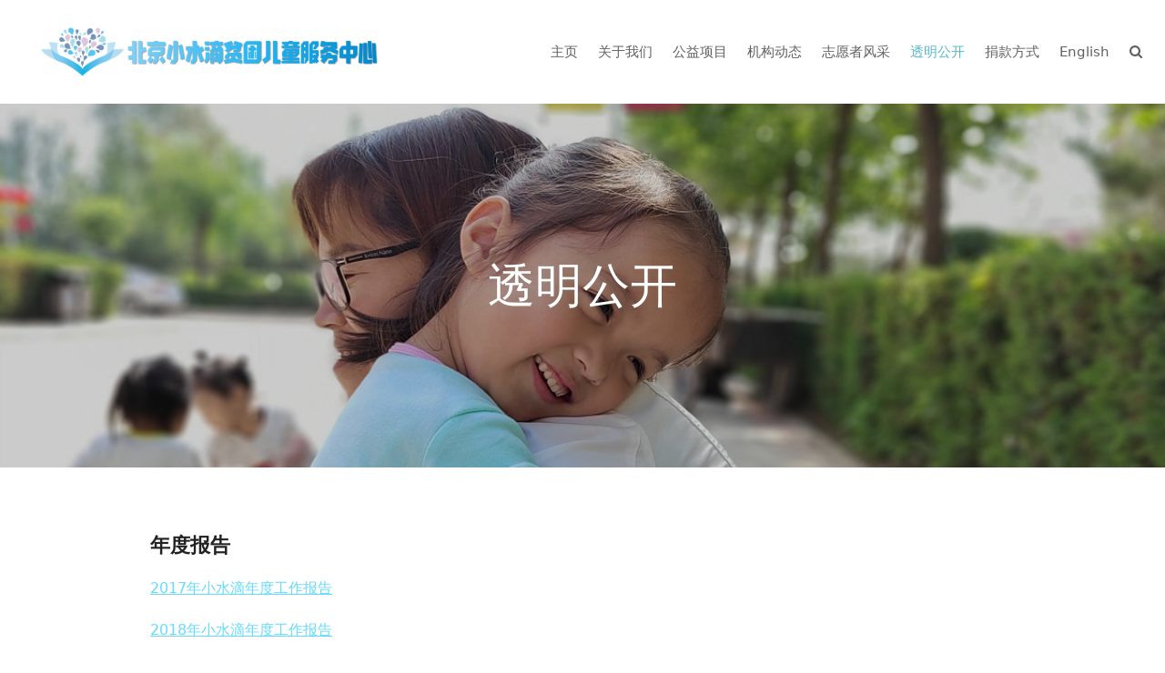

--- FILE ---
content_type: text/html; charset=UTF-8
request_url: https://www.dewdropslittleflower.org/zh-hans/records/
body_size: 7564
content:
<!doctype html>
<html lang="zh-hans" itemscope itemtype="https://schema.org/WebPage" class="wpex-color-scheme-default">
<head>
<meta charset="UTF-8">
<link rel="profile" href="http://gmpg.org/xfn/11">
<meta name='robots' content='index, follow, max-image-preview:large, max-snippet:-1, max-video-preview:-1' />
<link rel="alternate" hreflang="en-us" href="https://www.dewdropslittleflower.org/records/" />
<link rel="alternate" hreflang="zh-cn" href="https://www.dewdropslittleflower.org/zh-hans/records/" />
<link rel="alternate" hreflang="x-default" href="https://www.dewdropslittleflower.org/records/" />
<meta name="generator" content="Total WordPress Theme v5.4">
<meta name="viewport" content="width=device-width, initial-scale=1">

	<!-- This site is optimized with the Yoast SEO plugin v18.9 - https://yoast.com/wordpress/plugins/seo/ -->
	<title>透明公开 - Dew Drops</title>
	<meta name="description" content="年度报告 2017年小水滴年度工作报告 2018年小水滴年度工作报告 2019年报小水滴年度工作报告 2020年报小水滴年度工作报告 2021年报小水滴年度工作报告 &nbsp; 财务审计报告" />
	<link rel="canonical" href="https://www.dewdropslittleflower.org/zh-hans/records/" />
	<meta property="og:locale" content="zh_CN" />
	<meta property="og:type" content="article" />
	<meta property="og:title" content="透明公开 - Dew Drops" />
	<meta property="og:description" content="年度报告 2017年小水滴年度工作报告 2018年小水滴年度工作报告 2019年报小水滴年度工作报告 2020&hellip;" />
	<meta property="og:url" content="https://www.dewdropslittleflower.org/zh-hans/records/" />
	<meta property="og:site_name" content="Dew Drops" />
	<meta property="article:modified_time" content="2022-06-29T09:49:31+00:00" />
	<meta property="og:image" content="https://www.dewdropslittleflower.org/wp-content/uploads/2022/06/IMG_20220524_091119.edited.jpg" />
	<meta property="og:image:width" content="1200" />
	<meta property="og:image:height" content="450" />
	<meta property="og:image:type" content="image/jpeg" />
	<meta name="twitter:card" content="summary" />
	<meta name="twitter:label1" content="预计阅读时间" />
	<meta name="twitter:data1" content="1分" />
	<script type="application/ld+json" class="yoast-schema-graph">{"@context":"https://schema.org","@graph":[{"@type":"WebSite","@id":"https://www.dewdropslittleflower.org/#website","url":"https://www.dewdropslittleflower.org/","name":"Dew Drops","description":"24/7 intensive nursing care, medical treatment and education for abandoned children","potentialAction":[{"@type":"SearchAction","target":{"@type":"EntryPoint","urlTemplate":"https://www.dewdropslittleflower.org/?s={search_term_string}"},"query-input":"required name=search_term_string"}],"inLanguage":"zh-CN"},{"@type":"ImageObject","inLanguage":"zh-CN","@id":"https://www.dewdropslittleflower.org/zh-hans/records/#primaryimage","url":"https://www.dewdropslittleflower.org/wp-content/uploads/2022/06/IMG_20220524_091119.edited.jpg","contentUrl":"https://www.dewdropslittleflower.org/wp-content/uploads/2022/06/IMG_20220524_091119.edited.jpg","width":1200,"height":450},{"@type":"WebPage","@id":"https://www.dewdropslittleflower.org/zh-hans/records/#webpage","url":"https://www.dewdropslittleflower.org/zh-hans/records/","name":"透明公开 - Dew Drops","isPartOf":{"@id":"https://www.dewdropslittleflower.org/#website"},"primaryImageOfPage":{"@id":"https://www.dewdropslittleflower.org/zh-hans/records/#primaryimage"},"datePublished":"2022-04-28T11:17:22+00:00","dateModified":"2022-06-29T09:49:31+00:00","breadcrumb":{"@id":"https://www.dewdropslittleflower.org/zh-hans/records/#breadcrumb"},"inLanguage":"zh-CN","potentialAction":[{"@type":"ReadAction","target":["https://www.dewdropslittleflower.org/zh-hans/records/"]}]},{"@type":"BreadcrumbList","@id":"https://www.dewdropslittleflower.org/zh-hans/records/#breadcrumb","itemListElement":[{"@type":"ListItem","position":1,"name":"Home","item":"https://www.dewdropslittleflower.org/zh-hans/"},{"@type":"ListItem","position":2,"name":"透明公开"}]}]}</script>
	<!-- / Yoast SEO plugin. -->


<link rel='dns-prefetch' href='//www.google.com' />
<link rel='dns-prefetch' href='//s.w.org' />
<link rel="alternate" type="application/rss+xml" title="Dew Drops &raquo; Feed" href="https://www.dewdropslittleflower.org/zh-hans/feed/" />
<link rel="alternate" type="application/rss+xml" title="Dew Drops &raquo; 评论Feed" href="https://www.dewdropslittleflower.org/zh-hans/comments/feed/" />
<link rel='stylesheet' id='js_composer_front-css'  href='https://www.dewdropslittleflower.org/wp-content/plugins/js_composer/assets/css/js_composer.min.css?ver=6.9.0' media='all' />
<link rel='stylesheet' id='ctct_form_styles-css'  href='https://www.dewdropslittleflower.org/wp-content/plugins/constant-contact-forms/assets/css/style.css?ver=1.13.0' media='all' />
<link rel='stylesheet' id='bootstrap-css'  href='https://www.dewdropslittleflower.org/wp-content/plugins/grill/assets/css/bootstrap.min.css?ver=3.2.0' media='all' />
<link rel='stylesheet' id='fontawesome-css'  href='https://www.dewdropslittleflower.org/wp-content/plugins/grill/assets/css/font-awesome.min.css?ver=4.2.0' media='all' />
<link rel='stylesheet' id='mfp-css'  href='https://www.dewdropslittleflower.org/wp-content/plugins/grill/assets/css/magnific-popup.min.css?ver=1.1.0' media='all' />
<link rel='stylesheet' id='social-css'  href='https://www.dewdropslittleflower.org/wp-content/plugins/grill/assets/css/social.css?ver=1.0' media='all' />
<link rel='stylesheet' id='grill-main-css'  href='https://www.dewdropslittleflower.org/wp-content/plugins/grill/assets/css/grill.css?ver=1.0.0' media='all' />
<link rel='stylesheet' id='pc_google_analytics-frontend-css'  href='https://www.dewdropslittleflower.org/wp-content/plugins/pc-google-analytics/assets/css/frontend.css?ver=1.0.0' media='all' />
<link rel='stylesheet' id='wpsm-comptable-styles-css'  href='https://www.dewdropslittleflower.org/wp-content/plugins/table-maker/css/style.css?ver=1.9.1' media='all' />
<link rel='stylesheet' id='wpml-legacy-horizontal-list-0-css'  href='//www.dewdropslittleflower.org/wp-content/plugins/sitepress-multilingual-cms/templates/language-switchers/legacy-list-horizontal/style.min.css?ver=1' media='all' />
<style id='wpml-legacy-horizontal-list-0-inline-css'>
.wpml-ls-statics-shortcode_actions, .wpml-ls-statics-shortcode_actions .wpml-ls-sub-menu, .wpml-ls-statics-shortcode_actions a {border-color:#cdcdcd;}.wpml-ls-statics-shortcode_actions a {color:#444444;background-color:#ffffff;}.wpml-ls-statics-shortcode_actions a:hover,.wpml-ls-statics-shortcode_actions a:focus {color:#000000;background-color:#eeeeee;}.wpml-ls-statics-shortcode_actions .wpml-ls-current-language>a {color:#444444;background-color:#ffffff;}.wpml-ls-statics-shortcode_actions .wpml-ls-current-language:hover>a, .wpml-ls-statics-shortcode_actions .wpml-ls-current-language>a:focus {color:#000000;background-color:#eeeeee;}
</style>
<link rel='stylesheet' id='wpml-menu-item-0-css'  href='//www.dewdropslittleflower.org/wp-content/plugins/sitepress-multilingual-cms/templates/language-switchers/menu-item/style.min.css?ver=1' media='all' />
<link rel='stylesheet' id='parent-style-css'  href='https://www.dewdropslittleflower.org/wp-content/themes/Total/style.css?ver=5.4' media='all' />
<link rel='stylesheet' id='wpex-style-css'  href='https://www.dewdropslittleflower.org/wp-content/themes/dewdrops/style.css?ver=5.4' media='all' />
<link rel='stylesheet' id='wpex-mobile-menu-breakpoint-max-css'  href='https://www.dewdropslittleflower.org/wp-content/themes/Total/assets/css/wpex-mobile-menu-breakpoint-max.css?ver=5.4' media='only screen and (max-width:959px)' />
<link rel='stylesheet' id='wpex-mobile-menu-breakpoint-min-css'  href='https://www.dewdropslittleflower.org/wp-content/themes/Total/assets/css/wpex-mobile-menu-breakpoint-min.css?ver=5.4' media='only screen and (min-width:960px)' />
<link rel='stylesheet' id='wpex-wpbakery-css'  href='https://www.dewdropslittleflower.org/wp-content/themes/Total/assets/css/wpex-wpbakery.css?ver=5.4' media='all' />
<link rel='stylesheet' id='ticons-css'  href='https://www.dewdropslittleflower.org/wp-content/themes/Total/assets/lib/ticons/css/ticons.min.css?ver=5.4' media='all' />
<link rel='stylesheet' id='vcex-shortcodes-css'  href='https://www.dewdropslittleflower.org/wp-content/themes/Total/assets/css/vcex-shortcodes.css?ver=5.4' media='all' />
<script src='https://www.dewdropslittleflower.org/wp-includes/js/jquery/jquery.min.js?ver=3.6.0' id='jquery-core-js'></script>
<script src='https://www.dewdropslittleflower.org/wp-includes/js/jquery/jquery-migrate.min.js?ver=3.3.2' id='jquery-migrate-js'></script>
<script src='https://www.dewdropslittleflower.org/wp-content/plugins/pc-google-analytics/assets/js/frontend.min.js?ver=1.0.0' id='pc_google_analytics-frontend-js'></script>
<link rel="https://api.w.org/" href="https://www.dewdropslittleflower.org/zh-hans/wp-json/" /><link rel="alternate" type="application/json" href="https://www.dewdropslittleflower.org/zh-hans/wp-json/wp/v2/pages/15076" /><link rel="EditURI" type="application/rsd+xml" title="RSD" href="https://www.dewdropslittleflower.org/xmlrpc.php?rsd" />
<link rel="wlwmanifest" type="application/wlwmanifest+xml" href="https://www.dewdropslittleflower.org/wp-includes/wlwmanifest.xml" /> 
<meta name="generator" content="WordPress 5.9.12" />
<link rel='shortlink' href='https://www.dewdropslittleflower.org/zh-hans/?p=15076' />
<link rel="alternate" type="application/json+oembed" href="https://www.dewdropslittleflower.org/zh-hans/wp-json/oembed/1.0/embed?url=https%3A%2F%2Fwww.dewdropslittleflower.org%2Fzh-hans%2Frecords%2F" />
<link rel="alternate" type="text/xml+oembed" href="https://www.dewdropslittleflower.org/zh-hans/wp-json/oembed/1.0/embed?url=https%3A%2F%2Fwww.dewdropslittleflower.org%2Fzh-hans%2Frecords%2F&#038;format=xml" />
<meta name="generator" content="WPML ver:4.5.8 stt:61,1;" />
	<script>
		(function(i,s,o,g,r,a,m){i['GoogleAnalyticsObject']=r;i[r]=i[r]||function(){
		(i[r].q=i[r].q||[]).push(arguments)},i[r].l=1*new Date();a=s.createElement(o),
		m=s.getElementsByTagName(o)[0];a.async=1;a.src=g;m.parentNode.insertBefore(a,m)
		})(window,document,'script','//www.google-analytics.com/analytics.js','ga');
		
		ga('create', 'UA-83942690-1', 'auto');
		ga('send', 'pageview');
		
		</script>
<link rel="preload" href="https://www.dewdropslittleflower.org/wp-content/themes/Total/assets/lib/ticons/fonts/ticons.woff2" type="font/woff2" as="font" crossorigin><noscript><style>.lazyload[data-src]{display:none !important;}</style></noscript><style>.lazyload{background-image:none !important;}.lazyload:before{background-image:none !important;}</style><noscript><style>body:not(.content-full-screen) .wpex-vc-row-stretched[data-vc-full-width-init="false"]{visibility:visible;}</style></noscript>		<style id="wp-custom-css">
			.main-navigation .dropdown-menu>.menu-item>a{padding:0}		</style>
		<noscript><style> .wpb_animate_when_almost_visible { opacity: 1; }</style></noscript><style data-type="wpex-css" id="wpex-css">.page-header.background-image-page-header{min-height:400px!important}.page-header{background-image:url(https://www.dewdropslittleflower.org/wp-content/uploads/2022/06/IMG_20220524_091119.edited.jpg )!important;background-position:top center}.background-image-page-header-overlay{opacity:0.2}/*TYPOGRAPHY*/body{font-size:16px}#site-navigation .dropdown-menu .link-inner{font-size:15px}#footer-widgets{font-size:12px}/*ADVANCED STYLING CSS*/#site-logo .logo-img{max-height:100px;width:auto}/*CUSTOMIZER STYLING*/:root{--wpex-accent:#58b9d0;--wpex-accent-alt:#58b9d0;--wpex-on-accent:#ffffff;--wpex-on-accent-alt:#ffffff;--wpex-link-text-decoration:underline;--wpex-link-color:#66dbfc;--wpex-hover-heading-link-color:#66dbfc}.page-header.wpex-supports-mods{background-color:#6e80a8}.page-header.wpex-supports-mods .page-header-title{color:#ffffff}#top-bar-wrap{background-color:#66dbfc}.wpex-top-bar-sticky{background-color:#66dbfc}#top-bar{color:#ffffff}#top-bar-social a.wpex-social-btn{font-size:16px}#site-navigation-wrap{--wpex-main-nav-link-padding-x:5px}#footer-callout-wrap{background-color:#f1f1f1}#footer-inner{padding:20px 5px 5px 5px}.footer-widget .widget-title{text-align:left}.vc_column-inner{margin-bottom:40px}@media only screen and (min-width:960px){#site-logo .logo-img{max-width:370px}}@media only screen and (max-width:767px){#site-logo .logo-img{max-width:200px}}@media only screen and (min-width:768px) and (max-width:959px){#site-logo .logo-img{max-width:400px}}</style></head>

<body class="page-template-default page page-id-15076 page-parent wp-custom-logo wp-embed-responsive ctct-Total wpml-language-zh-hans wpex-theme wpex-responsive full-width-main-layout no-composer wpex-live-site wpex-has-primary-bottom-spacing site-full-width content-full-width sidebar-widget-icons hasnt-overlay-header page-with-background-title wpex-mobile-toggle-menu-icon_buttons has-mobile-menu wpex-no-js wpb-js-composer js-comp-ver-6.9.0 vc_responsive">
<script data-cfasync="false" data-no-defer="1">var ewww_webp_supported=false;</script>

	
	
	
<a href="#content" class="skip-to-content">skip to Main Content</a><span data-ls_id="#site_top"></span>
	<div id="outer-wrap">

		
		<div id="wrap" class="wpex-clr">

			


	<header id="site-header" class="header-one header-full-width fixed-scroll wpex-z-99 dyn-styles wpex-relative wpex-clr" itemscope="itemscope" itemtype="https://schema.org/WPHeader">

		
		<div id="site-header-inner" class="header-one-inner header-padding container wpex-relative wpex-h-100 wpex-py-30 wpex-clr">
<div id="site-logo" class="site-branding header-one-logo logo-padding wpex-table">
	<div id="site-logo-inner" class="wpex-table-cell wpex-align-middle wpex-clr"><a id="site-logo-link" href="https://www.dewdropslittleflower.org/zh-hans/" rel="home" class="main-logo"><img src="https://www.dewdropslittleflower.org/wp-content/uploads/2022/06/dewdrops_logo.png" alt="Dew Drops" class="logo-img" width="596" height="100" data-no-retina data-skip-lazy></a></div>

</div>
	
	<div id="site-navigation-wrap" class="navbar-style-one navbar-fixed-height navbar-fixed-line-height wpex-dropdown-top-border wpex-stretch-megamenus hide-at-mm-breakpoint wpex-clr">

		<nav id="site-navigation" class="navigation main-navigation main-navigation-one wpex-clr" itemscope="itemscope" itemtype="https://schema.org/SiteNavigationElement" aria-label="Main menu">

			
				<ul id="menu-main-menu-chinese" class="dropdown-menu main-navigation-ul wpex-dropdown-menu wpex-dropdown-menu--onhover wpex-dropdown-menu--animate"><li id="menu-item-176" class="menu-item menu-item-type-post_type menu-item-object-page menu-item-home menu-item-176"><a href="https://www.dewdropslittleflower.org/zh-hans/"><span class="link-inner">主页</span></a></li>
<li id="menu-item-15065" class="menu-item menu-item-type-post_type menu-item-object-page menu-item-has-children dropdown menu-item-15065"><a href="https://www.dewdropslittleflower.org/zh-hans/%e5%85%b3%e4%ba%8e%e6%88%91%e4%bb%ac/"><span class="link-inner">关于我们</span></a>
<ul class="sub-menu">
	<li id="menu-item-180" class="menu-item menu-item-type-post_type menu-item-object-page menu-item-180"><a href="https://www.dewdropslittleflower.org/zh-hans/%e5%85%b3%e4%ba%8e%e6%88%91%e4%bb%ac/%e7%ae%80%e4%bb%8b/"><span class="link-inner">简介</span></a></li>
	<li id="menu-item-15007" class="menu-item menu-item-type-post_type menu-item-object-page menu-item-15007"><a href="https://www.dewdropslittleflower.org/zh-hans/%e5%85%b3%e4%ba%8e%e6%88%91%e4%bb%ac/%e7%90%86%e4%ba%8b%e4%bc%9a%e6%88%90%e5%91%98/"><span class="link-inner">理事会成员</span></a></li>
	<li id="menu-item-15006" class="menu-item menu-item-type-post_type menu-item-object-page menu-item-15006"><a href="https://www.dewdropslittleflower.org/zh-hans/%e5%85%b3%e4%ba%8e%e6%88%91%e4%bb%ac/%e7%bb%84%e7%bb%87%e6%9e%b6%e6%9e%84/"><span class="link-inner">组织架构</span></a></li>
	<li id="menu-item-178" class="menu-item menu-item-type-post_type menu-item-object-page menu-item-178"><a href="https://www.dewdropslittleflower.org/zh-hans/%e5%85%b3%e4%ba%8e%e6%88%91%e4%bb%ac/%e8%81%94%e7%b3%bb%e6%88%91%e4%bb%ac/"><span class="link-inner">联系方式</span></a></li>
</ul>
</li>
<li id="menu-item-15002" class="menu-item menu-item-type-post_type menu-item-object-page menu-item-has-children dropdown menu-item-15002"><a href="https://www.dewdropslittleflower.org/zh-hans/%e5%85%ac%e7%9b%8a%e9%a1%b9%e7%9b%ae/"><span class="link-inner">公益项目</span></a>
<ul class="sub-menu">
	<li id="menu-item-15005" class="menu-item menu-item-type-post_type menu-item-object-page menu-item-15005"><a href="https://www.dewdropslittleflower.org/zh-hans/%e5%85%ac%e7%9b%8a%e9%a1%b9%e7%9b%ae/%e5%8c%97%e4%ba%ac%e5%8c%bb%e7%96%97%e6%b5%81%e8%bd%ac%e4%b8%ad%e5%bf%83/"><span class="link-inner">北京医疗流转中心</span></a></li>
	<li id="menu-item-15004" class="menu-item menu-item-type-post_type menu-item-object-page menu-item-15004"><a href="https://www.dewdropslittleflower.org/zh-hans/%e5%85%ac%e7%9b%8a%e9%a1%b9%e7%9b%ae/%e5%b0%8f%e6%b0%b4%e6%bb%b4%e5%9c%b0%e6%96%b9%e5%90%88%e4%bd%9c%e9%a1%b9%e7%9b%ae/"><span class="link-inner">小水滴地方合作项目</span></a></li>
	<li id="menu-item-15003" class="menu-item menu-item-type-post_type menu-item-object-page menu-item-15003"><a href="https://www.dewdropslittleflower.org/zh-hans/%e5%85%ac%e7%9b%8a%e9%a1%b9%e7%9b%ae/%e5%bf%ab%e4%b9%90%e6%88%90%e9%95%bf%e8%af%be%e5%a0%82/"><span class="link-inner">快乐成长课堂</span></a></li>
</ul>
</li>
<li id="menu-item-15001" class="menu-item menu-item-type-post_type menu-item-object-page menu-item-has-children dropdown menu-item-15001"><a href="https://www.dewdropslittleflower.org/zh-hans/%e6%9c%ba%e6%9e%84%e5%8a%a8%e6%80%81/"><span class="link-inner">机构动态</span></a>
<ul class="sub-menu">
	<li id="menu-item-15066" class="menu-item menu-item-type-post_type menu-item-object-page menu-item-15066"><a href="https://www.dewdropslittleflower.org/zh-hans/%e6%9c%ba%e6%9e%84%e5%8a%a8%e6%80%81/%e5%aa%92%e4%bd%93%e6%8a%a5%e9%81%93/"><span class="link-inner">媒体报道</span></a></li>
	<li id="menu-item-15369" class="menu-item menu-item-type-post_type menu-item-object-page menu-item-15369"><a href="https://www.dewdropslittleflower.org/zh-hans/%e6%9c%ba%e6%9e%84%e5%8a%a8%e6%80%81/monthly-reports/"><span class="link-inner">月报</span></a></li>
</ul>
</li>
<li id="menu-item-15000" class="menu-item menu-item-type-post_type menu-item-object-page menu-item-15000"><a href="https://www.dewdropslittleflower.org/zh-hans/zhiyuanzhe/"><span class="link-inner">志愿者风采</span></a></li>
<li id="menu-item-15117" class="menu-item menu-item-type-post_type menu-item-object-page current-menu-item page_item page-item-15076 current_page_item menu-item-has-children dropdown menu-item-15117"><a href="https://www.dewdropslittleflower.org/zh-hans/records/" aria-current="page"><span class="link-inner">透明公开</span></a>
<ul class="sub-menu">
	<li id="menu-item-15120" class="menu-item menu-item-type-post_type menu-item-object-page menu-item-15120"><a href="https://www.dewdropslittleflower.org/zh-hans/records/annual-reports/"><span class="link-inner">年度报告</span></a></li>
	<li id="menu-item-15119" class="menu-item menu-item-type-post_type menu-item-object-page menu-item-15119"><a href="https://www.dewdropslittleflower.org/zh-hans/records/audit-reports/"><span class="link-inner">财务审计报告</span></a></li>
	<li id="menu-item-15118" class="menu-item menu-item-type-post_type menu-item-object-page menu-item-15118"><a href="https://www.dewdropslittleflower.org/zh-hans/records/accreditation/"><span class="link-inner">资质与规章制度</span></a></li>
</ul>
</li>
<li id="menu-item-4409" class="menu-item menu-item-type-post_type menu-item-object-page menu-item-has-children dropdown menu-item-4409"><a href="https://www.dewdropslittleflower.org/zh-hans/%e6%8d%90%e5%8a%a9/"><span class="link-inner">捐款方式</span></a>
<ul class="sub-menu">
	<li id="menu-item-15312" class="menu-item menu-item-type-post_type menu-item-object-page menu-item-15312"><a href="https://www.dewdropslittleflower.org/zh-hans/%e6%8d%90%e5%8a%a9/%e6%8d%90%e6%ac%be/"><span class="link-inner">捐款</span></a></li>
	<li id="menu-item-15311" class="menu-item menu-item-type-post_type menu-item-object-page menu-item-15311"><a href="https://www.dewdropslittleflower.org/zh-hans/%e6%8d%90%e5%8a%a9/%e6%9c%88%e6%8d%90/"><span class="link-inner">月捐</span></a></li>
</ul>
</li>
<li id="menu-item-wpml-ls-36-en" class="menu-item-language menu-item wpml-ls-slot-36 wpml-ls-item wpml-ls-item-en wpml-ls-menu-item wpml-ls-first-item wpml-ls-last-item menu-item-type-wpml_ls_menu_item menu-item-object-wpml_ls_menu_item menu-item-wpml-ls-36-en"><a title="English" href="https://www.dewdropslittleflower.org/records/"><span class="link-inner"><span class="wpml-ls-native" lang="en">English</span></span></a></li>
<li class="search-toggle-li menu-item wpex-menu-extra no-icon-margin"><a href="#" class="site-search-toggle search-dropdown-toggle" role="button" aria-expanded="false" aria-controls="searchform-dropdown" aria-label="Search"><span class="link-inner"><span class="wpex-menu-search-text">Search</span><span class="wpex-menu-search-icon ticon ticon-search" aria-hidden="true"></span></span></a></li></ul>
			
		</nav>

	</div>

	

<div id="mobile-menu" class="wpex-mobile-menu-toggle show-at-mm-breakpoint wpex-flex wpex-items-center wpex-absolute wpex-top-50 -wpex-translate-y-50 wpex-right-0">
	<div class="wpex-inline-flex wpex-items-center">
						<a href="#" class="mobile-menu-toggle" role="button" aria-label="Toggle mobile menu" aria-expanded="false"><span class="mobile-menu-toggle__icon wpex-flex"><span class="wpex-hamburger-icon wpex-hamburger-icon--inactive wpex-hamburger-icon--animate" aria-hidden="true"><span></span></span></span></a>			</div>
</div>
<div id="searchform-dropdown" data-placeholder="Search" data-disable-autocomplete="true" class="header-searchform-wrap header-drop-widget header-drop-widget--colored-top-border wpex-invisible wpex-opacity-0 wpex-absolute wpex-transition-all wpex-duration-200 wpex-translate-Z-0 wpex-text-initial wpex-z-10000 wpex-top-100 wpex-right-0 wpex-surface-1 wpex-text-2 wpex-p-15">
	
<form method="get" class="searchform" action="https://www.dewdropslittleflower.org/zh-hans/">
	<label>
		<span class="screen-reader-text">Search</span>
		<input type="search" class="field" name="s" placeholder="Search" />
	</label>
			<input type="hidden" name="lang" value="zh-hans"/>
			<button type="submit" class="searchform-submit"><span class="ticon ticon-search" aria-hidden="true"></span><span class="screen-reader-text">Submit</span></button>
</form></div></div>

		
	</header>



			
			<main id="main" class="site-main wpex-clr">

				
<header class="page-header background-image-page-header has-bg-image bg-cover wpex-relative wpex-mb-40 wpex-flex wpex-items-center wpex-flex-wrap wpex-bg-gray-900 wpex-text-white wpex-text-center">

	<div class="background-image-page-header-overlay style-dark wpex-z-0 wpex-bg-black wpex-absolute wpex-inset-0 wpex-opacity-50"></div>
	<div class="page-header-inner container wpex-py-20 wpex-z-5 wpex-relative">
<div class="page-header-content">

<h1 class="page-header-title wpex-block wpex-m-0 wpex-inherit-font-family wpex-not-italic wpex-tracking-normal wpex-leading-normal wpex-font-normal wpex-text-7xl wpex-text-white" itemprop="headline">

	<span>透明公开</span>

</h1>

</div></div>

	
</header>


	<div id="content-wrap" class="container wpex-clr">

		
		<div id="primary" class="content-area wpex-clr">

			
			<div id="content" class="site-content wpex-clr">

				
				
<article id="single-blocks" class="single-page-article wpex-clr">

	
<div class="single-page-content single-content entry wpex-clr">
<h3>年度报告</h3>



<p><a href="https://www.dewdropslittleflower.org/wp-content/uploads/2022/04/2017%E5%B9%B4%E5%B9%B4%E6%8A%A5.pdf" target="_blank" rel="noreferrer noopener">2017年小水滴年度工作报告</a></p>



<p><a href="https://www.dewdropslittleflower.org/wp-content/uploads/2022/04/2018%E5%B9%B4%E5%B9%B4%E6%8A%A5.pdf" target="_blank" rel="noreferrer noopener">2018年小水滴年度工作报告</a></p>



<p><a href="https://www.dewdropslittleflower.org/wp-content/uploads/2022/04/2019年年报.pdf" target="_blank" rel="noreferrer noopener">2019年报小水滴年度工作报告</a></p>



<p><a href="https://www.dewdropslittleflower.org/wp-content/uploads/2022/04/2020年年报.pdf" target="_blank" rel="noreferrer noopener">2020年报小水滴年度工作报告</a></p>



<p><a href="https://www.dewdropslittleflower.org/wp-content/uploads/2022/04/2021年年报.pdf" target="_blank" rel="noreferrer noopener">2021年报小水滴年度工作报告</a></p>



<p>&nbsp;</p>



<h3 id="block-28a17c66-c563-41b1-a755-cc21828fc4c6">财务审计报告</h3>



<p id="block-28a17c66-c563-41b1-a755-cc21828fc4c6"><a href="https://www.dewdropslittleflower.org/wp-content/uploads/2022/04/%E5%8C%97%E4%BA%AC%E5%B0%8F%E6%B0%B4%E6%BB%B4%E8%B4%AB%E5%9B%B0%E5%84%BF%E7%AB%A5%E6%9C%8D%E5%8A%A1%E4%B8%AD%E5%BF%832018%E5%B9%B4%E5%BA%A6%E5%AE%A1%E8%AE%A1%E6%8A%A5%E5%91%8A.pdf" target="_blank" rel="noreferrer noopener">2018年年度审计报告</a></p>



<p id="block-cae4e9b4-06d5-4738-ac1a-206f1d3780df"><a href="https://www.dewdropslittleflower.org/wp-content/uploads/2022/04/%E5%8C%97%E4%BA%AC%E5%B0%8F%E6%B0%B4%E6%BB%B4%E8%B4%AB%E5%9B%B0%E5%84%BF%E7%AB%A5%E6%9C%8D%E5%8A%A1%E4%B8%AD%E5%BF%832019%E5%B9%B4%E5%BA%A6%E5%AE%A1%E8%AE%A1%E6%8A%A5%E5%91%8A.pdf" target="_blank" rel="noreferrer noopener">2019年年度审计报告</a></p>



<p id="block-27327b22-825d-42f5-aaea-c63bd14a2e77"><a href="https://www.dewdropslittleflower.org/wp-content/uploads/2022/04/%E5%8C%97%E4%BA%AC%E5%B0%8F%E6%B0%B4%E6%BB%B4%E8%B4%AB%E5%9B%B0%E5%84%BF%E7%AB%A5%E6%9C%8D%E5%8A%A1%E4%B8%AD%E5%BF%832020%E5%B9%B4%E5%BA%A6%E5%AE%A1%E8%AE%A1%E6%8A%A5%E5%91%8A.pdf" target="_blank" rel="noreferrer noopener">2020年年度审计报告</a></p>



<p id="block-00c2ac51-96eb-47b4-ade6-43360df4350c"><a href="https://www.dewdropslittleflower.org/wp-content/uploads/2022/04/%E5%8C%97%E4%BA%AC%E5%B0%8F%E6%B0%B4%E6%BB%B4%E8%B4%AB%E5%9B%B0%E5%84%BF%E7%AB%A5%E6%9C%8D%E5%8A%A1%E4%B8%AD%E5%BF%832021%E5%B9%B4%E5%BA%A6%E5%AE%A1%E8%AE%A1%E6%8A%A5%E5%91%8A.pdf">2</a><a href="https://www.dewdropslittleflower.org/wp-content/uploads/2022/04/%E5%8C%97%E4%BA%AC%E5%B0%8F%E6%B0%B4%E6%BB%B4%E8%B4%AB%E5%9B%B0%E5%84%BF%E7%AB%A5%E6%9C%8D%E5%8A%A1%E4%B8%AD%E5%BF%832021%E5%B9%B4%E5%BA%A6%E5%AE%A1%E8%AE%A1%E6%8A%A5%E5%91%8A.pdf" target="_blank" rel="noreferrer noopener">021年年度审计报告</a></p>
</div>


</article>
				
			</div>

			
		</div>

		
	</div>


			
		</main>

		
		

<div id="footer-callout-wrap" class="wpex-surface-2 wpex-text-2 wpex-py-30 wpex-border-solid wpex-border-surface-3 wpex-border-y hidden">

	<div id="footer-callout" class="container wpex-md-flex wpex-md-items-center">

		
			<div id="footer-callout-left" class="footer-callout-content wpex-text-xl wpex-md-flex-grow wpex-md-w-75">如果没有您的慷慨相助，我们将无法完成我们的工作。</div>

			
				<div id="footer-callout-right" class="footer-callout-button wpex-mt-20 wpex-clr wpex-md-w-25 wpex-md-pl-20 wpex-md-mt-0"><a href="https://www.dewdropslittleflower.org/zh-hans/%e6%8d%90%e5%8a%a9/" class="theme-button wpex-block wpex-text-center wpex-py-15 wpex-px-20 wpex-m-0 wpex-text-lg" target="_blank" rel="noopener noreferrer">捐款方式</a></div>

			
		
	</div>

</div>

	
	    <footer id="footer" class="site-footer wpex-surface-dark" itemscope="itemscope" itemtype="https://schema.org/WPFooter">

	        
	        <div id="footer-inner" class="site-footer-inner container wpex-pt-40 wpex-clr">
<div id="footer-widgets" class="wpex-row wpex-clr gap-5">

	
	
		<div class="footer-box span_1_of_5 col col-1"><div id="nav_menu-7" class="wpex-bordered-list footer-widget widget wpex-pb-40 wpex-clr widget_nav_menu"><div class="widget-title wpex-heading wpex-text-md wpex-mb-20">关于我们</div><div class="menu-cn-footer-menu-1-container"><ul id="menu-cn-footer-menu-1" class="menu"><li id="menu-item-15913" class="menu-item menu-item-type-post_type menu-item-object-page menu-item-15913"><a href="https://www.dewdropslittleflower.org/zh-hans/%e5%85%b3%e4%ba%8e%e6%88%91%e4%bb%ac/%e7%ae%80%e4%bb%8b/">简介</a></li>
<li id="menu-item-15914" class="menu-item menu-item-type-post_type menu-item-object-page menu-item-15914"><a href="https://www.dewdropslittleflower.org/zh-hans/%e5%85%b3%e4%ba%8e%e6%88%91%e4%bb%ac/%e7%90%86%e4%ba%8b%e4%bc%9a%e6%88%90%e5%91%98/">理事会成员</a></li>
<li id="menu-item-15915" class="menu-item menu-item-type-post_type menu-item-object-page menu-item-15915"><a href="https://www.dewdropslittleflower.org/zh-hans/%e5%85%b3%e4%ba%8e%e6%88%91%e4%bb%ac/%e7%bb%84%e7%bb%87%e6%9e%b6%e6%9e%84/">组织架构</a></li>
<li id="menu-item-15916" class="menu-item menu-item-type-post_type menu-item-object-page menu-item-15916"><a href="https://www.dewdropslittleflower.org/zh-hans/%e5%85%b3%e4%ba%8e%e6%88%91%e4%bb%ac/%e8%81%94%e7%b3%bb%e6%88%91%e4%bb%ac/">联系我们</a></li>
</ul></div></div></div>

	
	
		<div class="footer-box span_1_of_5 col col-2"><div id="nav_menu-8" class="wpex-bordered-list footer-widget widget wpex-pb-40 wpex-clr widget_nav_menu"><div class="widget-title wpex-heading wpex-text-md wpex-mb-20">公益项目</div><div class="menu-footer-menu-2-container"><ul id="menu-footer-menu-2" class="menu"><li id="menu-item-14984" class="menu-item menu-item-type-post_type menu-item-object-page menu-item-14984"><a href="https://www.dewdropslittleflower.org/zh-hans/%e5%85%ac%e7%9b%8a%e9%a1%b9%e7%9b%ae/%e5%8c%97%e4%ba%ac%e5%8c%bb%e7%96%97%e6%b5%81%e8%bd%ac%e4%b8%ad%e5%bf%83/">北京医疗流转中心</a></li>
<li id="menu-item-14986" class="menu-item menu-item-type-post_type menu-item-object-page menu-item-14986"><a href="https://www.dewdropslittleflower.org/zh-hans/%e5%85%ac%e7%9b%8a%e9%a1%b9%e7%9b%ae/%e5%b0%8f%e6%b0%b4%e6%bb%b4%e5%9c%b0%e6%96%b9%e5%90%88%e4%bd%9c%e9%a1%b9%e7%9b%ae/">小水滴地方合作项目</a></li>
<li id="menu-item-14988" class="menu-item menu-item-type-post_type menu-item-object-page menu-item-14988"><a href="https://www.dewdropslittleflower.org/zh-hans/%e5%85%ac%e7%9b%8a%e9%a1%b9%e7%9b%ae/%e5%bf%ab%e4%b9%90%e6%88%90%e9%95%bf%e8%af%be%e5%a0%82/">快乐成长课堂</a></li>
</ul></div></div></div>

	
	
		<div class="footer-box span_1_of_5 col col-3"><div id="nav_menu-9" class="wpex-bordered-list footer-widget widget wpex-pb-40 wpex-clr widget_nav_menu"><div class="widget-title wpex-heading wpex-text-md wpex-mb-20">机构动态</div><div class="menu-footer-menu-3-container"><ul id="menu-footer-menu-3" class="menu"><li id="menu-item-15023" class="menu-item menu-item-type-post_type menu-item-object-page menu-item-15023"><a href="https://www.dewdropslittleflower.org/zh-hans/%e6%9c%ba%e6%9e%84%e5%8a%a8%e6%80%81/%e5%aa%92%e4%bd%93%e6%8a%a5%e9%81%93/">媒体报道</a></li>
<li id="menu-item-15320" class="menu-item menu-item-type-post_type menu-item-object-page menu-item-15320"><a href="https://www.dewdropslittleflower.org/zh-hans/%e6%9c%ba%e6%9e%84%e5%8a%a8%e6%80%81/monthly-reports/">月报</a></li>
</ul></div></div></div>

	
	
		<div class="footer-box span_1_of_5 col col-4"><div id="nav_menu-10" class="wpex-bordered-list footer-widget widget wpex-pb-40 wpex-clr widget_nav_menu"><div class="widget-title wpex-heading wpex-text-md wpex-mb-20">透明公开</div><div class="menu-cn-footer-menu-4-container"><ul id="menu-cn-footer-menu-4" class="menu"><li id="menu-item-15923" class="menu-item menu-item-type-post_type menu-item-object-page menu-item-15923"><a href="https://www.dewdropslittleflower.org/zh-hans/records/annual-reports/">年度报告</a></li>
<li id="menu-item-15924" class="menu-item menu-item-type-post_type menu-item-object-page menu-item-15924"><a href="https://www.dewdropslittleflower.org/zh-hans/records/audit-reports/">财务审计报告</a></li>
<li id="menu-item-15925" class="menu-item menu-item-type-post_type menu-item-object-page menu-item-15925"><a href="https://www.dewdropslittleflower.org/zh-hans/records/accreditation/">资质与规章制度</a></li>
</ul></div></div></div>

	
	
		<div class="footer-box span_1_of_5 col col-5"><div id="nav_menu-11" class="wpex-bordered-list footer-widget widget wpex-pb-40 wpex-clr widget_nav_menu"><div class="widget-title wpex-heading wpex-text-md wpex-mb-20">捐款方式</div><div class="menu-footer-menu-5-container"><ul id="menu-footer-menu-5" class="menu"><li id="menu-item-15303" class="menu-item menu-item-type-post_type menu-item-object-page menu-item-15303"><a href="https://www.dewdropslittleflower.org/zh-hans/%e6%8d%90%e5%8a%a9/%e6%8d%90%e6%ac%be/">捐款</a></li>
<li id="menu-item-15306" class="menu-item menu-item-type-post_type menu-item-object-page menu-item-15306"><a href="https://www.dewdropslittleflower.org/zh-hans/%e6%8d%90%e5%8a%a9/%e6%9c%88%e6%8d%90/">月捐</a></li>
</ul></div></div></div>

	
	
	
</div></div>

	        
	    </footer>

	




	<div id="footer-bottom" class="wpex-py-20 wpex-text-sm wpex-surface-dark wpex-bg-gray-900 wpex-text-center wpex-md-text-left">

		
		<div id="footer-bottom-inner" class="container"><div class="footer-bottom-flex wpex-md-flex wpex-md-justify-between wpex-md-items-center">
<div id="copyright" class="wpex-last-mb-0">© Copyright Dew Drops 2026 - All Rights Reserved.
</div></div></div>

		
	</div>



	</div>

	
</div>


<a href="#outer-wrap" id="site-scroll-top" class="wpex-block wpex-fixed wpex-rounded-full wpex-text-center wpex-box-content wpex-transition-all wpex-duration-200 wpex-bottom-0 wpex-right-0 wpex-mr-25 wpex-mb-25 wpex-no-underline wpex-surface-2 wpex-text-4 wpex-hover-bg-accent wpex-invisible wpex-opacity-0" data-scroll-speed="1000" data-scroll-offset="100" data-scroll-easing="easeInOutExpo"><span class="ticon ticon-chevron-up" aria-hidden="true"></span><span class="screen-reader-text">Back To Top</span></a>


<nav class="mobile-toggle-nav wpex-mobile-menu mobile-toggle-nav--animate wpex-surface-1 wpex-togglep-afterheader wpex-z-9999" aria-expanded="false" aria-label="Mobile menu" data-wpex-insert-after="#site-header">
	<div class="mobile-toggle-nav-inner container">
				<ul class="mobile-toggle-nav-ul wpex-h-auto wpex-leading-inherit wpex-list-none wpex-my-0 wpex-mx-auto"></ul>
		<div class="mobile-toggle-nav-search">
<div id="mobile-menu-search" class="wpex-relative wpex-pb-20">
	<form method="get" action="https://www.dewdropslittleflower.org/zh-hans/" class="mobile-menu-searchform">
		<label class="wpex-inherit-color">
			<span class="screen-reader-text">Search</span>
			<input type="search" name="s" autocomplete="off" placeholder="Search">
							<input type="hidden" name="lang" value="zh-hans">
								</label>
		<button type="submit" class="searchform-submit"><span class="ticon ticon-search" aria-hidden="true"></span><span class="screen-reader-text">Submit</span></button>
	</form>
</div></div>			</div>
</nav>
<script id='eio-lazy-load-js-before'>
var eio_lazy_vars = {"exactdn_domain":"","skip_autoscale":0,"threshold":0};
</script>
<script src='https://www.dewdropslittleflower.org/wp-content/plugins/ewww-image-optimizer/includes/lazysizes.min.js?ver=660.0' id='eio-lazy-load-js'></script>
<script src='https://www.dewdropslittleflower.org/wp-content/plugins/constant-contact-forms/assets/js/ctct-plugin-recaptcha-v2.min.js?ver=1.13.0' id='recaptcha-v2-js'></script>
<script async="async" defer src='//www.google.com/recaptcha/api.js?onload=renderReCaptcha&#038;render=explicit&#038;ver=1.13.0' id='recaptcha-lib-v2-js'></script>
<script src='https://www.dewdropslittleflower.org/wp-content/plugins/constant-contact-forms/assets/js/ctct-plugin-frontend.min.js?ver=1.13.0' id='ctct_frontend_forms-js'></script>
<script src='https://www.dewdropslittleflower.org/wp-content/plugins/grill/assets/js/global.js?ver=1.0.0' id='grill_global-js'></script>
<script src='https://www.dewdropslittleflower.org/wp-content/themes/Total/assets/js/vendors/jquery.easing.min.js?ver=1.3.2' id='easing-js'></script>
<script id='wpex-core-js-extra'>
var wpex_theme_params = {"menuWidgetAccordion":"1","mobileMenuBreakpoint":"959","i18n":{"openSubmenu":"Open submenu of %s","closeSubmenu":"Close submenu of %s"},"stickyHeaderStyle":"standard","hasStickyMobileHeader":"","stickyHeaderBreakPoint":"960","selectArrowIcon":"<span class=\"wpex-select-arrow__icon ticon ticon-angle-down\" aria-hidden=\"true\"><\/span>","customSelects":".widget_categories form,.widget_archive select,.vcex-form-shortcode select","scrollToHash":"1","scrollToHashTimeout":"500","localScrollTargets":"li.local-scroll a, a.local-scroll, .local-scroll-link, .local-scroll-link > a","localScrollUpdateHash":"","localScrollHighlight":"1","localScrollSpeed":"1000","localScrollEasing":"easeInOutExpo"};
</script>
<script src='https://www.dewdropslittleflower.org/wp-content/themes/Total/assets/js/total.min.js?ver=5.4' id='wpex-core-js'></script>

</body>
</html>

--- FILE ---
content_type: text/css
request_url: https://www.dewdropslittleflower.org/wp-content/plugins/grill/assets/css/social.css?ver=1.0
body_size: 884
content:
ul.ico-social {
	list-style-type:none;
	line-height:1;
	vertical-align:middle;
	margin:0;
	padding:0;
}

.boxed .nav-wrapper ul.ico-social {
	padding: 5px 0;
}

ul.ico-social li {
	display:inline;
	margin-right:5px;
}

ul.ico-social.no-shape li {
	margin-right:3px;
}

ul.ico-social li a {
	display:inline-block;
	width:32px;
	height:32px;
	text-align:center;
}

ul.ico-social li a:hover {
	opacity:.7;
	transition:opacity .2s ease-out;
	-moz-transition:opacity .2s ease-out;
	-webkit-transition:opacity .2s ease-out;
	-o-transition:opacity .2s ease-out;
}

ul.ico-social li a {
	background:#333;
	color:#fff;
}

/* Positioning */
.social-links.stick-right, 
.social-links.stick-left {
	position: fixed;
	top: 40%;
	background: #f1f1f1;
	border: solid 1px #b4ced4;
	z-index: 999;
	padding-top: 10px;
	padding-left: 10px;
	padding-bottom: 5px;
	padding-right: 5px;
}

.social-links.header,
.social-links.footer {
	margin-top: 10px;
	text-align: right;
}

.social-links.stick-right {
	right: 0;
	border-radius: 10px 0 0 10px;
	border-right: none;
}

.social-links.stick-left {
	left: 0;	
	border-radius: 0 10px 10px 0;
	border-left: none;
}

.social-links.stick-right li,
.social-links.stick-left li {
	display: block;
}

.social-links.stick-right ul.square li,
.social-links.stick-right ul.circle li,
.social-links.stick-left ul.square li,
.social-links.stick-left ul.circle li  {
	margin-bottom: 5px;
}

.social-links.menu-right {
	text-align: right;
}

/* Font Sizes */
ul.ico-social.medium li a {
	font-size:1.2em;
}

ul.ico-social.large li a {
	font-size:1.5em;
}

ul.ico-social li a i.fa {
	margin-top:9px;
}

ul.ico-social.medium li a i.fa {
	margin-top:8px;
}

ul.ico-social.large li a i.fa {
	margin-top:5px;
}

/* Tiny Size */

ul.ico-social.tiny li a i.fa {
	margin-top:3px;
}

ul.ico-social.tiny li {
	margin-right: 1px;
}

ul.ico-social.tiny li a {
	display:inline-block;
	width:20px;
	height:20px;
}

/* Shapes */
ul.ico-social.square li a {
	border-radius:3px;
}

ul.ico-social.circle li a {
	border-radius:32px;
}

ul.ico-social.white li a {
	background:#fff;
	color:#333;
}

/* No Shape */
ul.ico-social.white.no-shape li a {
	color:#fff;
	background:none;
}

ul.ico-social.black.no-shape li a {
	color:#333;
	background:none;
}

/* Color Background */
ul.ico-social.color li a.twitter {
	background:#55acee;
}

ul.ico-social.color li a.facebook {
	background:#3b5998;
}

ul.ico-social.color li a.youtube {
	background:#cd201f;
}

ul.ico-social.color li a.google-plus {
	background:#C63D2D;
}

ul.ico-social.color li a.reddit {
	background:#CEE3F8;
}

ul.ico-social.color li a.vimeo {
	background:#44BBFF;
}

ul.ico-social.color li a.linkedin {
	background:#0077b5;
}

ul.ico-social.color li a.instagram {
	background:#3f729b;
}

ul.ico-social.color li a.pinterest {
	background:#cc2127;
}

ul.ico-social.color li a.weixin {
	background:#7bb32e;
}

ul.ico-social.color li a.weibo {
	background:#e4002e;
}

ul.ico-social.color li a.rss {
	background:#fa9839;
}

ul.ico-social.color li a.envelope {
	background:#278BD9;
}

/* No background but still in color */
ul.ico-social.color.no-shape li a {
	background:none;
}

ul.ico-social.color.no-shape li a.twitter {
	color:#55acee;
}

ul.ico-social.color.no-shape li a.facebook {
	color:#3b5998;
}

ul.ico-social.color.no-shape li a.youtube {
	color:#cd201f;
}

ul.ico-social.color.no-shape li a.google-plus {
	color:#C63D2D;
}

ul.ico-social.color.no-shape li a.reddit {
	color:#CEE3F8;
}

ul.ico-social.color.no-shape li a.vimeo {
	color:#44BBFF;
}

ul.ico-social.color.no-shape li a.linkedin {
	color:#0077b5;
}

ul.ico-social.color.no-shape li a.instagram {
	color:#3f729b;
}

ul.ico-social.color.no-shape li a.pinterest {
	color:#cc2127;
}

ul.ico-social.color.no-shape li a.weixin {
	color:#7bb32e;
}

ul.ico-social.color.no-shape li a.weibo {
	color:#e4002e;
}

ul.ico-social.color.no-shape li a.rss {
	color:#fa9839;
}

ul.ico-social.color.no-shape li a.envelope {
	color:#278BD9;
}

@media screen and (max-width : 767px){

	.social-links.menu-right,
	.social-links.header,
	.social-links {
		text-align: center;
		margin: 10px 0;
	}
	
	.boxed .social-links.menu-right {
		margin: 0;
	}
}

--- FILE ---
content_type: text/css
request_url: https://www.dewdropslittleflower.org/wp-content/plugins/grill/assets/css/grill.css?ver=1.0.0
body_size: 862
content:
/*****
/*  ~icons
*****/

.ico-holder {
	background: #333;
    width: 50px;
    height: 50px;
    margin: 20px auto;
    text-align: center;
    color: #fff;
    border-radius: 50%;
    display: block;
}

.ico-holder .fa {
	top: 50%;
    position: relative;
    transform: translateY(-50%);
}

.entry-title .fa {
	margin-right: 5px; 
}	

.ico-holder.ico-size-tiny { width: 50px; height: 50px; }
.ico-holder.ico-size-small { width: 75px; height: 75px; }
.ico-holder.ico-size-medium { width: 100px; height: 100px; }
.ico-holder.ico-size-large { width: 150px; height: 150px; }
.ico-holder.ico-size-huge { width: 200px; height: 200px; }

.ico-holder.ico-size-tiny .fa { font-size: 125%; }
.ico-holder.ico-size-small .fa { font-size: 150%; }
.ico-holder.ico-size-medium .fa { font-size: 200%; }
.ico-holder.ico-size-large .fa { font-size: 300%; }
.ico-holder.ico-size-huge .fa { font-size: 400%; }

/*****
/*  ~circular images
*****/

.grill .post-thumbnail.circleimg {
	border-radius: 50%;
	overflow: hidden;
	margin: 0 auto 10px;
}

.grid .col-sm-2 .post-thumbnail.circleimg { width: 150px; height: 150px; }

.grid .col-sm-3 .post-thumbnail.circleimg,
.grid .col-sm-4 .post-thumbnail.circleimg { width: 200px; height: 200px; }

.list .post-thumbnail.circleimg,
.grid .col-sm-6 .post-thumbnail.circleimg,
.grid .col-sm-12 .post-thumbnail.circleimg { width: 250px; height: 250px; }

/*****
/*  ~popup
*****/

.mfp-content article {
	padding: 40px 50px !important;
}

/*****
/*  ~grid format
*****/

.grill .entry-title a {
	border-bottom: 0;
}

.grid .entry-title,
.grid .has-post-thumbnail .post-thumbnail {
	margin-top: 0em;
	margin-bottom: .8em;
}

/*****
/*  ~list format
*****/

.list .entry-content {
	padding: 15px 0;
	margin-left: 33%;
}

.list .entry-header {
	width: 33%;
	float: left;
	margin-right: 20px;		
}

.list article:after {
	content: " ";
	display: block;
	clear: left;
}

.list article.hentry {
	padding: 0;
}

/*****
/*  ~faq
*****/

.faq-list-wrapper article {
	margin-bottom: 20px;
}

.faq-list-wrapper .entry-header h3 {
	margin-top: 0;
}

.faq-list-wrapper .entry-header {
	width: 100%;
	float: none;
	margin-right: 0;
}

.faq-list-wrapper .entry-content {
	margin-left: 0;
}

.faq-list-wrapper .entry-title a {
	display: block;
}

.faq-list-wrapper .entry-title i.fa {
	float: right;
    transform: rotate( -360deg );            
    transition: transform 500ms ease;	
}

.faq-list-wrapper .entry-title.active i.fa {
    transform: rotate( -180deg );            
    transition: transform 500ms ease;	
}

.faq-list-wrapper .entry-content {
	display: none;
	padding: 30px;
	background: #F3F3F3;
	color: #333;
}

.faq-list-wrapper .entry-content p:first-child {
	margin-top:  0;
}

.faq-list-wrapper article {
	border-bottom: 1px solid #F3F3F3;
}

/*****
/*  ~donate
*****/

.donate-grid-wrapper .entry-header input[type="text"] {
	width: 50%;
	margin-right: 5px;
	top: -6px;
	position: relative;	
}

/*****
/*  ~media queries
*****/

@media (max-width: 1200px) {
	.list .col-md-6 .image-container {
		max-width: 150px;
	}
	
	.grid .col-sm-2 .post-thumbnail.circleimg { width: 125px; height: 125px; }
	.grid .col-sm-3 .post-thumbnail.circleimg,
	.grid .col-sm-4 .post-thumbnail.circleimg { width: 175px; height: 175px; }
	.grid .col-sm-6 .post-thumbnail.circleimg,
	.grid .col-sm-12 .post-thumbnail.circleimg { width: 225px; height: 225px; }
}

@media (max-width: 992px) {	
	.grid .col-sm-2 .post-thumbnail.circleimg { width: 100px; height: 100px; }
	.grid .col-sm-3 .post-thumbnail.circleimg,
	.grid .col-sm-4 .post-thumbnail.circleimg { width: 150px; height: 150px; }
	.grid .col-sm-6 .post-thumbnail.circleimg,
	.grid .col-sm-12 .post-thumbnail.circleimg { width: 200px; height: 200px; }

	.list .post-thumbnail.circleimg { width: 200px; height: 200px; }
	.list .post-thumbnail { max-width: 200px; }	
}

@media (max-width: 768px) {
	.list .col-sm-12 article.circleimg .post-thumbnail { width: 150px; height: 150px; }
	.list .col-sm-12 .image-container,
	.list .col-md-6 .image-container { max-width: 150px; }

	.grid .col-sm-2 .post-thumbnail.circleimg,
	.grid .col-sm-3 .post-thumbnail.circleimg,
	.grid .col-sm-4 .post-thumbnail.circleimg { width: 250px; height: 250px; }

	.list .post-thumbnail.circleimg { width: 150px; height: 150px; }
	.list .post-thumbnail { max-width: 150px; }
}

@media (max-width: 480px) {
	
	.list .post-thumbnail { max-width: 200px; }
	.list .entry-content,
	.list .entry-header {
		width: 100%;
		float: none;
		margin-right: 0;
		margin-left: 0;
	}
}

--- FILE ---
content_type: text/css
request_url: https://www.dewdropslittleflower.org/wp-content/themes/dewdrops/style.css?ver=5.4
body_size: 58
content:
/*
Theme Name: Dew Drops Child Theme
Theme URI: https://dewdropslittleflower.org
Description: Your site description. Go to Appearance > Editor to modify this file.
Author: Eggplant Digital
Author URI: https://dewdropslittleflower.org
Template: Total
Version: 1.0
*/


--- FILE ---
content_type: text/plain
request_url: https://www.google-analytics.com/j/collect?v=1&_v=j102&a=1262101854&t=pageview&_s=1&dl=https%3A%2F%2Fwww.dewdropslittleflower.org%2Fzh-hans%2Frecords%2F&ul=en-us%40posix&dt=%E9%80%8F%E6%98%8E%E5%85%AC%E5%BC%80%20-%20Dew%20Drops&sr=1280x720&vp=1280x720&_u=IEBAAEABAAAAACAAI~&jid=1701438676&gjid=427431534&cid=674058577.1768983787&tid=UA-83942690-1&_gid=1277939229.1768983787&_r=1&_slc=1&z=705817422
body_size: -453
content:
2,cG-XV2J0RSBEB

--- FILE ---
content_type: application/javascript
request_url: https://www.dewdropslittleflower.org/wp-content/plugins/grill/assets/js/global.js?ver=1.0.0
body_size: 390
content:
(function($) {
	$(document).ready(function() {
		/*
		Try targeting a specific div
		http://stackoverflow.com/questions/24968100/magnific-popup-ajax-parse-div
		*/
/*
		jQuery('.popup').magnificPopup({
			type: 'ajax',
			//gallery: { enabled: true, arrowMarkup: '<a title="%title%" class="mfp-arrow mfp-arrow-%dir%"></a>',  },
	        ajax: {
                cursor: 'mfp-ajax-cur',
                tError: '<a href="%url%">The content</a> could not be loaded.'
            },
            callbacks: {
                parseAjax: function(mfpResponse) {

                    mfpResponse.data = $(mfpResponse.data).find('.hentry');
                    console.log('Ajax content loaded:', mfpResponse.data);
                }
            }
		});
*/
		
		$('.faq-list-wrapper h3').each(function() {
			var tis = $(this), state = false, answer = tis.parent().next('div').hide().css('height','auto').slideUp();
			tis.click(function(e) {
				e.preventDefault();
				state = !state;
				answer.slideToggle(state);
				tis.toggleClass('active',state);
			});
		});		
	});
})(jQuery);